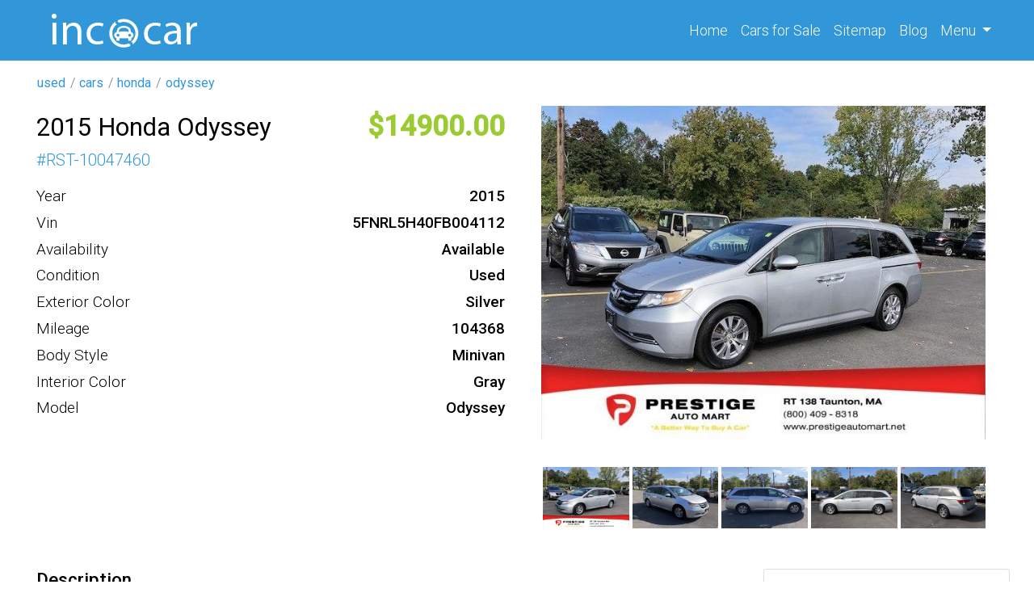

--- FILE ---
content_type: text/html; charset=UTF-8
request_url: https://incacar.com/used/cars/honda/odyssey/2015-Honda-Odyssey-EX-446183
body_size: 5273
content:
<!DOCTYPE html>
<html lang="en">
    <head>
        <meta charset="UTF-8">
        <meta name="viewport" content="width=device-width, initial-scale=1, shrink-to-fit=no">
        <meta name="t" content="incacar">
        <meta name="google-site-verification" content="mcdnelbLovZ_LlwgnYNEiubgX2WZS8vwXiELlff1HD4" />
        
        
        <meta name="csrf-param" content="_csrf">
<meta name="csrf-token" content="eAbosKKALSmVtzOi82CXxMQSE2grSuozw-pRNS-SuaYWMLeFz9l5ZMTBRfGeOv2itlxDMkwZnkTuqxkDXMD7yA==">
        <title>2015 Honda Odyssey EX</title>
        <script type="application/ld+json">
            {
            "@context": "http://schema.org",
            "@type": "Car"
            }
        </script>
        <!-- Google tag (gtag.js) -->
        <script async src="https://www.googletagmanager.com/gtag/js?id=UA-104180572-1" type="70d69a1ae4ca787767aead0a-text/javascript"></script>
        <script type="70d69a1ae4ca787767aead0a-text/javascript">
            window.dataLayer = window.dataLayer || [];
            function gtag() {
                dataLayer.push(arguments);
            }
            gtag('js', new Date());

            gtag('config', 'UA-104180572-1');
        </script>
        <!-- Google tag (gtag.js) -->
        <script async src="https://www.googletagmanager.com/gtag/js?id=G-ZSX3ZDHR77" type="70d69a1ae4ca787767aead0a-text/javascript"></script>
        <script type="70d69a1ae4ca787767aead0a-text/javascript">
            window.dataLayer = window.dataLayer || [];
            function gtag() {
                dataLayer.push(arguments);
            }
            gtag('js', new Date());

            gtag('config', 'G-ZSX3ZDHR77');
        </script>
        <meta name="Description" content="Year: 2015 
Make: Honda 
Model: Odyssey 
Trim: EX 
Mileage: 104368 
Exterior Color: Silver 
Interior Color: Gray 
Body Type: Minivan 
VIN: 5FNRL5H40FB004112">
<meta property="og:title" content="2015 Honda Odyssey EX">
<meta property="og:type" content="website">
<meta property="og:description" content="Year: 2015 
Make: Honda 
Model: Odyssey 
Trim: EX 
Mileage: 104368 
Exterior Color: Silver 
Interior Color: Gray 
Body Type: Minivan 
VIN: 5FNRL5H40FB004112">
<meta property="og:site_name" content="incacar.com">
<meta property="og:url" content="/used/cars/honda/odyssey/2015-Honda-Odyssey-EX-446183">
<meta property="og:image" content="https://img.incacar.com//cars/Honda/Odyssey/2015/60a9e5ee768c693a4d1642230b0c9dc0.jpg">
<link type="image" href="/assets/af10310c/images/favicon.png" rel="icon">
<link href="https://incacar.com/used/cars/honda/odyssey/2015-Honda-Odyssey-EX-446183" rel="canonical">
<link href="/assets/bef15641/css/bootstrap.css" rel="stylesheet">
<link href="/assets/af10310c/compiled/leaflet.css" rel="stylesheet">
<link href="/assets/af10310c/compiled/custom.min.css" rel="stylesheet">
<link href="/assets/af10310c/compiled/fa.all.min.css" rel="stylesheet">
    </head>
    <body>
                    <div class="wrap">


                                    <div class="navbar navbar-expand-sm" id="nav-block">
                    <div class="container">
    <div class="_w col-sm-4 col-10" data-id="59e8a1a719d84341f7868889">
<a class = "logo" href = "/">

    <img src = "/assets/af10310c/images/logo.png" alt = "en" class = "logo-img"/>
    </a>

</div><div class="_w ml-auto" data-id="62fdccf068e80a365a51adb5"><div class="collapse navbar-collapse" id="navbarNav">
	<ul class="navbar-nav">
		<li class="nav-item active">
		<a class="nav-link" href="/">Home <span class="sr-only">(current)</span></a>
		</li>
		<li class="nav-item">
		<a class="nav-link" href="/cars">Cars <span class="d-none d-md-inline-block">for Sale</span></a>
		</li>
		<li class="nav-item">
		<a class="nav-link" href="/siteindex">Sitemap</a>
		</li>
		<li class="nav-item">
		<a class="nav-link" href="/blog">Blog</a>
		</li>
		<li class="nav-item dropdown">
		<a class="nav-link dropdown-toggle" href="#" role="button" data-toggle="dropdown" aria-expanded="false">
		Menu
		</a>
		<div class="dropdown-menu dropdown-menu-lg-right">
			<a class="dropdown-item" href="/about">About Us</a>
			<a class="dropdown-item" href="/faq">F.A.Q.</a>
			<a class="dropdown-item" href="/contact">Contact Us</a>
		</div>
		</li>
	</ul>
</div></div><div class="_w" data-id="635c071968e80a3cdf4af39f"><button class="navbar-toggler" type="button" data-toggle="collapse" data-target="#navbarNav" aria-controls="navbarNav" aria-expanded="false" aria-label="Toggle navigation">
    <i class="fa fa-bars"></i>
</button>
</div>                    </div>
                </div>




                    
                <div id="breadcrumbs">
                    <div class="container">
                        <div class="row">
    <div class="_w" data-id="62fdc8fdd7f92d75b622cd2f"><ul class="breadcrumb"><a href="/"><i class="homeLink"></i></a><li class='breadcrumb-item'><a href='/all'>used</a></li><li class='breadcrumb-item'><a href='/used/cars'>cars</a></li><li class='breadcrumb-item'><a href='/used/cars/honda'>honda</a></li><li class='breadcrumb-item'><a href='/used/cars/honda/odyssey'>odyssey</a></li></ul></div>                        </div>
                    </div>
                </div>
            
            <div id="main-block">
                <div class="container">
                    <div class="row">
                            
                        <div id="main-content" class="col order-1" itemscope itemtype="http://schema.org/Car">
                                
                                                        <style>
    #map svg {
        display:none!important;
    }
</style>

<div class="row offer">
    <div class="col-md-6">
        <div class="row o1">
            <h1 class="col-md-12 col-lg-auto" itemprop="name">
                <div  class='_p'><div class='_p-b'>2015 Honda Odyssey</div></div>            </h1>
            <div class="col-md-12 col-lg-auto ml-lg-auto">
                <div  class='_p oprice'><div class='_p-b'>14900</div></div>            </div>
        </div>
        <div class="d-flex g1_24">
            # <div  class='_p'><div class='_p-b'>RST-10047460</div></div>        </div>

        <div class="spec d-flex flex-column">
            <div itemscope itemtype = "http://schema.org/Car"></div><div  class='_p'><div class='_p-l'>Year</div><div class='_p-b' itemprop='productionDate'>2015</div></div><div  class='_p'><div class='_p-l'>Vin</div><div class='_p-b' itemprop='vehicleIdentificationNumber'>5FNRL5H40FB004112</div></div><div class="_p"><div class="_p-l">Availability</div><div class="_p-b">Available</div></div><div  class='_p'><div class='_p-l'>Condition</div><div class='_p-b' itemprop='itemCondition'>Used</div></div><div  class='_p'><div class='_p-l'>Exterior Color</div><div class='_p-b' itemprop='color'>Silver</div></div><div  class='_p'><div class='_p-l'>Mileage</div><div class='_p-b' itemprop='mileageFromOdometer'>104368</div></div><div  class='_p'><div class='_p-l'>Body Style</div><div class='_p-b' itemprop='bodyType'>Minivan</div></div><div  class='_p'><div class='_p-l'>Interior Color</div><div class='_p-b' itemprop='vehicleInteriorColor'>Gray</div></div><div  class='_p'><div class='_p-l'>Model</div><div class='_p-b' itemprop='model'>Odyssey</div></div>        </div>




    </div>
    <div class="col-md-6 medias">
        <div class="col medias">
            <div class="fa fa-window-close close d-none"></div>
            <div  class='_p'><div class='_p-b'><div class="main-image"><img class="m-auto magniflier" data-large="https://img.incacar.com/cars/Honda/Odyssey/2015/60a9e5ee768c693a4d1642230b0c9dc0.jpg" itemprop="image" src="https://img.incacar.com/cars/Honda/Odyssey/2015/60a9e5ee768c693a4d1642230b0c9dc0.jpg" alt="" /></div><div class="thumbs"><img src="https://img.incacar.com/cars/Honda/Odyssey/2015/60a9e5ee768c693a4d1642230b0c9dc0.jpg" alt="" data-src="https://img.incacar.com/cars/Honda/Odyssey/2015/60a9e5ee768c693a4d1642230b0c9dc0.jpg"/><img src="https://img.incacar.com/cars/Honda/Odyssey/2015/ae2fd0b47f5b7dadb2bf440c76bb767e.jpg" alt="" data-src="https://img.incacar.com/cars/Honda/Odyssey/2015/ae2fd0b47f5b7dadb2bf440c76bb767e.jpg"/><img src="https://img.incacar.com/cars/Honda/Odyssey/2015/e632f23ef882736bfcdb3c9885410d27.jpg" alt="" data-src="https://img.incacar.com/cars/Honda/Odyssey/2015/e632f23ef882736bfcdb3c9885410d27.jpg"/><img src="https://img.incacar.com/cars/Honda/Odyssey/2015/d35021c1cdd6eba8be7b360296a8243e.jpg" alt="" data-src="https://img.incacar.com/cars/Honda/Odyssey/2015/d35021c1cdd6eba8be7b360296a8243e.jpg"/><img src="https://img.incacar.com/cars/Honda/Odyssey/2015/b0fd143b1df4639fac57fe47c5859a28.jpg" alt="" data-src="https://img.incacar.com/cars/Honda/Odyssey/2015/b0fd143b1df4639fac57fe47c5859a28.jpg"/><img src="https://img.incacar.com/cars/Honda/Odyssey/2015/99ab8730741dd142f6606c436d7dd5ee.jpg" alt="" data-src="https://img.incacar.com/cars/Honda/Odyssey/2015/99ab8730741dd142f6606c436d7dd5ee.jpg"/><img src="https://img.incacar.com/cars/Honda/Odyssey/2015/f7ad8b470c11c44fdec60d5b4d03715c.jpg" alt="" data-src="https://img.incacar.com/cars/Honda/Odyssey/2015/f7ad8b470c11c44fdec60d5b4d03715c.jpg"/><img src="https://img.incacar.com/cars/Honda/Odyssey/2015/757f0e2d5cd3b1e11f61e3328b4d41ae.jpg" alt="" data-src="https://img.incacar.com/cars/Honda/Odyssey/2015/757f0e2d5cd3b1e11f61e3328b4d41ae.jpg"/><img src="https://img.incacar.com/cars/Honda/Odyssey/2015/497743c1fd1601356ccff00e58c0168a.jpg" alt="" data-src="https://img.incacar.com/cars/Honda/Odyssey/2015/497743c1fd1601356ccff00e58c0168a.jpg"/><img src="https://img.incacar.com/cars/Honda/Odyssey/2015/c22b55c9146fe3bed0f0929f8b5d31ca.jpg" alt="" data-src="https://img.incacar.com/cars/Honda/Odyssey/2015/c22b55c9146fe3bed0f0929f8b5d31ca.jpg"/><img src="https://img.incacar.com/cars/Honda/Odyssey/2015/887564f8a18e3f2377a98a0632222702.jpg" alt="" data-src="https://img.incacar.com/cars/Honda/Odyssey/2015/887564f8a18e3f2377a98a0632222702.jpg"/><img src="https://img.incacar.com/cars/Honda/Odyssey/2015/02e37c36fcb1497a081c2f94d72e6fa9.jpg" alt="" data-src="https://img.incacar.com/cars/Honda/Odyssey/2015/02e37c36fcb1497a081c2f94d72e6fa9.jpg"/><img src="https://img.incacar.com/cars/Honda/Odyssey/2015/5470657f3dc60a18be5ad6a91ba26732.jpg" alt="" data-src="https://img.incacar.com/cars/Honda/Odyssey/2015/5470657f3dc60a18be5ad6a91ba26732.jpg"/><img src="https://img.incacar.com/cars/Honda/Odyssey/2015/0a6d09477dc783647659351528e86cbd.jpg" alt="" data-src="https://img.incacar.com/cars/Honda/Odyssey/2015/0a6d09477dc783647659351528e86cbd.jpg"/><img src="https://img.incacar.com/cars/Honda/Odyssey/2015/7ef5f362f1f986cae007da1c1b4b42b0.jpg" alt="" data-src="https://img.incacar.com/cars/Honda/Odyssey/2015/7ef5f362f1f986cae007da1c1b4b42b0.jpg"/><img src="https://img.incacar.com/cars/Honda/Odyssey/2015/a70a7230f7fe80f14fcd134d0c4200c9.jpg" alt="" data-src="https://img.incacar.com/cars/Honda/Odyssey/2015/a70a7230f7fe80f14fcd134d0c4200c9.jpg"/><img src="https://img.incacar.com/cars/Honda/Odyssey/2015/0ea180043011de2790c3f2ea16604237.jpg" alt="" data-src="https://img.incacar.com/cars/Honda/Odyssey/2015/0ea180043011de2790c3f2ea16604237.jpg"/><img src="https://img.incacar.com/cars/Honda/Odyssey/2015/06e30d423557367997b88b5cbee362c9.jpg" alt="" data-src="https://img.incacar.com/cars/Honda/Odyssey/2015/06e30d423557367997b88b5cbee362c9.jpg"/><img src="https://img.incacar.com/cars/Honda/Odyssey/2015/2df50de937a7e4cdc601ddc949da6f59.jpg" alt="" data-src="https://img.incacar.com/cars/Honda/Odyssey/2015/2df50de937a7e4cdc601ddc949da6f59.jpg"/><img src="https://img.incacar.com/cars/Honda/Odyssey/2015/a6bd759f7a8e4b10c624d59eb84a006c.jpg" alt="" data-src="https://img.incacar.com/cars/Honda/Odyssey/2015/a6bd759f7a8e4b10c624d59eb84a006c.jpg"/><img src="https://img.incacar.com/cars/Honda/Odyssey/2015/030d5131121c22f5b45d79745ad69679.jpg" alt="" data-src="https://img.incacar.com/cars/Honda/Odyssey/2015/030d5131121c22f5b45d79745ad69679.jpg"/><img src="https://img.incacar.com/cars/Honda/Odyssey/2015/831786fe07d5253a061d3ef236571f8e.jpg" alt="" data-src="https://img.incacar.com/cars/Honda/Odyssey/2015/831786fe07d5253a061d3ef236571f8e.jpg"/><img src="https://img.incacar.com/cars/Honda/Odyssey/2015/8f87d1b1a8869ee9d7552b19225998b5.jpg" alt="" data-src="https://img.incacar.com/cars/Honda/Odyssey/2015/8f87d1b1a8869ee9d7552b19225998b5.jpg"/><img src="https://img.incacar.com/cars/Honda/Odyssey/2015/8f7cf5606acc06b38a0cd5f8c327e24d.jpg" alt="" data-src="https://img.incacar.com/cars/Honda/Odyssey/2015/8f7cf5606acc06b38a0cd5f8c327e24d.jpg"/><img src="https://img.incacar.com/cars/Honda/Odyssey/2015/f079f1fd15276a4e7136d90e0e3e5c09.jpg" alt="" data-src="https://img.incacar.com/cars/Honda/Odyssey/2015/f079f1fd15276a4e7136d90e0e3e5c09.jpg"/><img src="https://img.incacar.com/cars/Honda/Odyssey/2015/0649533dca7fa7af99c40a4789c4ed4d.jpg" alt="" data-src="https://img.incacar.com/cars/Honda/Odyssey/2015/0649533dca7fa7af99c40a4789c4ed4d.jpg"/><img src="https://img.incacar.com/cars/Honda/Odyssey/2015/5e246fb375bf668ddafad05ad6387131.jpg" alt="" data-src="https://img.incacar.com/cars/Honda/Odyssey/2015/5e246fb375bf668ddafad05ad6387131.jpg"/><img src="https://img.incacar.com/cars/Honda/Odyssey/2015/300a3e709a052d10d6e5b19a1d64dc48.jpg" alt="" data-src="https://img.incacar.com/cars/Honda/Odyssey/2015/300a3e709a052d10d6e5b19a1d64dc48.jpg"/><img src="https://img.incacar.com/cars/Honda/Odyssey/2015/974bd9f014fc4d066669ff5402e5dcb4.jpg" alt="" data-src="https://img.incacar.com/cars/Honda/Odyssey/2015/974bd9f014fc4d066669ff5402e5dcb4.jpg"/></div></div></div>        </div>
        <!--        <div class="text-center">
                    <a class="btn btn-lg btn-info mt-5" href="http://bestride.com/detail/2015/Honda/Odyssey/5FNRL5H40FB004112/-5978738729569401422">REFERENCE TO THE SOURCE</a>
                </div>-->
    </div>
</div>


<div class="row my-4"></div>
<div class="row offer">
    <div class="col-md-8 col-12 col-lg-9">
        <div  class='_p desc'><div class='_p-l'>Description</div><div class='_p-b' itemprop='description'>Year: 2015 
Make: Honda 
Model: Odyssey 
Trim: EX 
Mileage: 104368 
Exterior Color: Silver 
Interior Color: Gray 
Body Type: Minivan 
VIN: 5FNRL5H40FB004112</div></div>

        <div  class='_p features'><div class='_p-l'>Features</div><div class='_p-b'><div itemprop="additionalProperty">Air Conditioning</div><div itemprop="additionalProperty">Anti-Theft System</div><div itemprop="additionalProperty">AM/FM</div><div itemprop="additionalProperty">Automatic Headlights</div><div itemprop="additionalProperty">Adjustable Steering Wheel</div><div itemprop="additionalProperty">Air Filtration</div><div itemprop="additionalProperty">Clock</div><div itemprop="additionalProperty">Cloth Seats</div><div itemprop="additionalProperty">Cargo Area Light</div><div itemprop="additionalProperty">Chrome Door Handles</div><div itemprop="additionalProperty">Adjustable headrests</div><div itemprop="additionalProperty">Adjustable Seats</div><div itemprop="additionalProperty">Auto Climate Control</div><div itemprop="additionalProperty">Black Grille</div><div itemprop="additionalProperty">8-Passenger Seating</div><div itemprop="additionalProperty">AUTO-DIMMING MIRROR</div><div itemprop="additionalProperty">17 INCH WHEELS</div><div itemprop="additionalProperty">adjustable lumbar support</div><div itemprop="additionalProperty">Body Colored Bumpers</div><div itemprop="additionalProperty">Antenna</div><div itemprop="additionalProperty">Chrome Front Grill</div><div itemprop="additionalProperty">Chrome Trimmed Interior</div></div></div>        <div id="map" style="width: 100%; height: 400px" tabindex="0" rel="nofollow"
             data-lat="0.000000"
             data-lng="0.000000"
             data-zoom="14" >
        </div>
    </div>
    <div class="col-md-4 col-12 col-lg-3">
        <div class="w-items row">
    
        <a class="card mb-4" data-key="6667023c68e80a45573b6878" href='/used/cars/ford/escape/2012-Ford-Escape-XLT-6667023c68e80a45573b6859'>
            <img src="https://img.incacar.com/cars/Ford/Escape/2012/47e4362134ae49fabdcd9f925b6e02b8.jpg" alt=""  class="thumb">            <div class="card-body">
                <h5  class='_p'><span class='_p-b'>2012 Ford Escape</span></h5>                <p class="card-text i1">
                    <span class="oprice">9950</span>,
                    <span>2012</span>, <span class="mi">96014</span>                </p>

            </div>

        </a>

    
        <a class="card mb-4" data-key="6667023c68e80a45573b6858" href='/used/cars/nissan/rogue/2013-Nissan-Rogue-SL-6667023c68e80a45573b6832'>
            <img src="https://img.incacar.com/cars/Nissan/Rogue/2013/eb59e818969ada2be36aa815271c39d2.jpg" alt=""  class="thumb">            <div class="card-body">
                <h5  class='_p'><span class='_p-b'>2013 Nissan Rogue</span></h5>                <p class="card-text i1">
                    <span class="oprice">12900</span>,
                    <span>2013</span>,                 </p>

            </div>

        </a>

    
        <a class="card mb-4" data-key="6664f9fc68e80a56a66e94f7" href='/used/cars/honda/civic/2013-Honda-Civic-EX-6664f9fc68e80a56a66e94e4'>
            <img src="https://img.incacar.com/cars/Honda/Civic/2013/478f5a88b76a7978a2ab44bf8eaf7d8a.jpg" alt=""  class="thumb">            <div class="card-body">
                <h5  class='_p'><span class='_p-b'>2013 Honda Civic</span></h5>                <p class="card-text i1">
                    <span class="oprice">14250</span>,
                    <span>2013</span>, <span class="mi">119133</span>                </p>

            </div>

        </a>

    </div>
    </div>
</div>

                                                        </div>
                    </div>
                </div>
            </div>

                <div id="bottom-block">
                    <div class="container">
                        <div class="row">
    <div class="_w col" data-id="62970ec468e80a30706fe9d5"></div>                        </div>
                    </div>
                </div>
            
                <div id="footer-block">
                    <div class="container">

    <div class="_w row" data-id="62776b1868e80a5f3f44d069"><div class="col-6 col-sm-4 col-lg-2">
	<div class="top_cities">
		<h5>Top State</h5>
		<ul>
			<li><a href="/used/cars/state-CA/">California</a></li>
			<li><a href="/used/cars/state-FL/">Florida</a></li>
			<li><a href="/used/cars/state-TX/">Texas</a></li>
			<li><a href="/used/cars/state-PA/">Pennsylvania</a></li>
			<li><a href="/used/cars/state-IL/">Illinois</a></li>
			<li><a href="/used/cars/state-OH/">Ohio</a></li>
			<li><a href="/used/cars/state-NY/">New York</a></li>
			<li><a href="/used/cars/state-NC/">North Carolina</a></li>
		</ul>
	</div>
</div>
<div class="col-6 col-sm-4 col-lg-2">
	<div class="top_cities">
		<h5>Top Cities</h5>
		<ul>
			<li><a href="/used/cars/state-GA/city-Atlanta/">Atlanta, GA</a></li>
			<li><a href="/used/cars/state-MA/city-Boston/">Boston, MA</a></li>
			<li><a href="/used/cars/state-IL/city-Chicago/">Chicago, IL</a></li>
			<li><a href="/used/cars/state-TX/city-Dallas/">Dallas, TX</a></li>
			<li><a href="/used/cars/state-MI/city-Detroit/">Detroit, MI</a></li>
			<li><a href="/used/cars/state-TX/city-Houston/">Houston, TX</a></li>
			<li><a href="/used/cars/state-CA/city-Los_Angeles/">Los Angeles, CA</a></li>
			<li><a href="/used/cars/state-NY/city-New_York/">New York, NY</a></li>
		</ul>
	</div>
</div>
<div class="col-6 col-sm-4 col-lg-2">
	<div class="top_cities">
		<h5>Top Makes</h5>
		<ul>
			<li><a href="/used/cars/subaru/">Used Subaru</a></li>
			<li><a href="/used/cars/bmw/">Used BMW</a></li>
			<li><a href="/used/cars/lexus/">Used Lexus</a></li>
			<li><a href="/used/cars/honda/">Used Honda</a></li>
			<li><a href="/used/cars/audi/">Used Audi</a></li>
			<li><a href="/used/cars/cadillac/">Used Cadillac</a></li>
			<li><a href="/used/cars/acura/">Used Acura</a></li>
			<li><a href="/used/cars/infiniti/">Used Infiniti</a></li>
		</ul>
	</div>
</div>
<div class="col-6 col-sm-6 col-lg-3">
	<div class="top_cities">
		<h5>Top Models</h5>
		<ul>
			<li><a href="/used/cars/subaru/outback/">Used Subaru Outback</a></li>
			<li><a href="/used/cars/toyota/highlander/">Used Toyota Highlander</a></li>
			<li><a href="/used/cars/subaru/forester/">Used Subaru Forester</a></li>
			<li><a href="/used/cars/honda/accord/">Used Honda Accord</a></li>
			<li><a href="/used/cars/honda/pilot/">Used Honda Pilot</a></li>
			<li><a href="/used/cars/toyota/camry/">Used Toyota Camry</a></li>
			<li><a href="/used/cars/ford/escape/">Used Ford Escape</a></li>
			<li><a href="/used/cars/dodge/charger/">Used Dodge Charger</a></li>
		</ul>
	</div>
</div>
<div class="col-12 col-sm-6 col-lg-3">
	<div class="company">
		<h5>Company</h5>
		<ul>
			<li><a href="/about/">About</a></li>
			<li><a href="/about/">Our Team</a></li>
			<li><a href="/faq/">F.A.Q.</a></li>
			<li><a href="/all/cars/">Sell</a></li>
			<li><a href="/search/">Scholarship</a></li>
			<li><a href="/contact/">Contact</a></li>
		</ul>
		<div class="socials mt-4">
			<a href="https://www.twitter.com/incacarcom" target="_blank" rel="noopener" title="twitter incacar"><i class="fab fa-twitter-square"></i></a>
			<a href="https://www.facebook.com/Usedcar.Incacar" target="_blank" rel="noopener" title="facebook incacar"><i class="fab fa-facebook-square"></i></a>
			<a href="https://www.instagram.com/incacar_com/" target="_blank" rel="noopener" title="instagram incacar"><i class="fab fa-instagram-square"></i></a>
			<a href="https://www.pinterest.ru/incacarcom/" target="_blank" rel="noopener" title="pinterest incacar"><i class="fab fa-pinterest-square"></i></a>
			<a href="https://www.linkedin.com/company/incacar/" target="_blank" rel="noopener" title="linkedin incacar"><i class="fab fa-linkedin"></i></a>
			<a href="https://www.youtube.com/channel/UCnYn2u88RNkqpxkkhBWaf-w?view_as=subscriber/" target="_blank" rel="noopener" title="youtube incacar"><i class="fab fa-youtube-square"></i></a>
		</div>
	</div>
</div></div>
                    </div>
                </div>
            
                <div id="copyright-block">
                    <div class="container">

    <div class="_w row" data-id="5a79aab519d8433a583a8c22"><div class="col-auto text-center text-lg-left mb-3 mb-lg-0">By using this service, you accept the terms of our Visitor Agreement. Privacy Statement.
</div>
<div class="col-lg-auto col-12 mb-3 mb-lg-0 ml-lg-auto text-center text-lg-right">Copyright © 2022 incacar.com
</div></div>
                    </div>
                </div>
        
        </div>
            
<script src="/assets/acc33c73/jquery.js" type="70d69a1ae4ca787767aead0a-text/javascript"></script>
<script src="/assets/1a989fe4/yii.js" type="70d69a1ae4ca787767aead0a-text/javascript"></script>
<script src="/assets/bef15641/js/bootstrap.bundle.js" type="70d69a1ae4ca787767aead0a-text/javascript"></script>
<script src="/assets/af10310c/js/leaflet/leaflet.js" type="70d69a1ae4ca787767aead0a-text/javascript"></script>
<script src="/assets/af10310c/js/mainMap.js" type="70d69a1ae4ca787767aead0a-text/javascript"></script>
<script src="/assets/af10310c/js/template.js" type="70d69a1ae4ca787767aead0a-text/javascript"></script>    <script src="/cdn-cgi/scripts/7d0fa10a/cloudflare-static/rocket-loader.min.js" data-cf-settings="70d69a1ae4ca787767aead0a-|49" defer></script><script defer src="https://static.cloudflareinsights.com/beacon.min.js/vcd15cbe7772f49c399c6a5babf22c1241717689176015" integrity="sha512-ZpsOmlRQV6y907TI0dKBHq9Md29nnaEIPlkf84rnaERnq6zvWvPUqr2ft8M1aS28oN72PdrCzSjY4U6VaAw1EQ==" data-cf-beacon='{"version":"2024.11.0","token":"69b07ba411924fc88e260f2b21e1e5f5","r":1,"server_timing":{"name":{"cfCacheStatus":true,"cfEdge":true,"cfExtPri":true,"cfL4":true,"cfOrigin":true,"cfSpeedBrain":true},"location_startswith":null}}' crossorigin="anonymous"></script>
</body>
</html>
